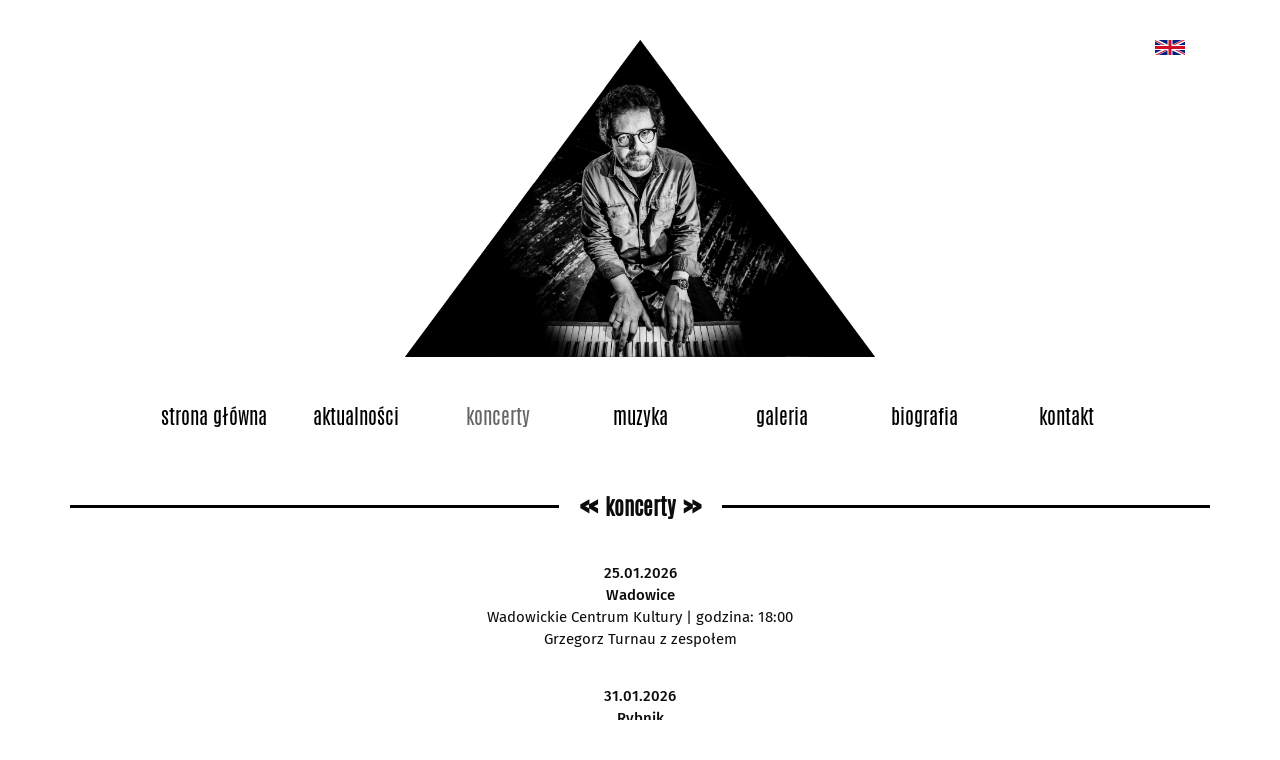

--- FILE ---
content_type: text/html; charset=UTF-8
request_url: https://www.grzegorzturnau.pl/koncerty/2010-03-07-gdansk
body_size: 4801
content:
<!DOCTYPE html>
<html xmlns="http://www.w3.org/1999/xhtml" lang="pl" xml:lang="pl">
<head>
	<link rel="alternate" hreflang="pl" href="https://www.grzegorzturnau.pl/koncerty" />
	<link rel="alternate" hreflang="en" href="https://www.grzegorzturnau.com/tour" />
	<meta charset="utf-8">
	<meta http-equiv="X-UA-Compatible" content="IE=edge">
	<meta name="viewport" content="width=device-width, initial-scale=1">
	<meta content="index,follow" name="robots" />
	
	<!--[if lt IE 9]>
      <script src="https://oss.maxcdn.com/libs/html5shiv/3.7.0/html5shiv.js"></script>
      <script src="https://oss.maxcdn.com/libs/respond.js/1.4.2/respond.min.js"></script>
    <![endif]-->
	<!--[if lte IE 9]>
      <style>
		body, .sansserif {font-family:Arial, sans-serif;}
      </style>
    <![endif]--> 
	<script type="application/ld+json">
	{
	  "@context": "http://schema.org",
	  "@type": "MusicGroup",
	  "name": "Grzegorz Turnau",
	  "url": "https://www.grzegorzturnau.pl",
	  "sameAs": ["https://www.facebook.com/Grzegorz-Turnau-41528043727","https://pl.pinterest.com/g_turnau/varia/","",""]
	}
	</script>
	<script type="text/javascript">
		var TemplatePath = "https://www.grzegorzturnau.pl/wp-content/themes/gt";
	</script>
	
		<!-- All in One SEO 4.0.18 -->
		<title>Koncerty | Grzegorz Turnau - strona oficjalna</title>
		<link rel="canonical" href="https://www.grzegorzturnau.pl/koncerty" />
		<script type="application/ld+json" class="aioseo-schema">
			{"@context":"https:\/\/schema.org","@graph":[{"@type":"WebSite","@id":"https:\/\/www.grzegorzturnau.pl\/#website","url":"https:\/\/www.grzegorzturnau.pl\/","name":"Grzegorz Turnau - strona oficjalna","description":"Oficjalna strona Grzegorza Turnaua","publisher":{"@id":"https:\/\/www.grzegorzturnau.pl\/#organization"}},{"@type":"Organization","@id":"https:\/\/www.grzegorzturnau.pl\/#organization","name":"Grzegorz Turnau - strona oficjalna","url":"https:\/\/www.grzegorzturnau.pl\/"},{"@type":"BreadcrumbList","@id":"https:\/\/www.grzegorzturnau.pl\/koncerty\/#breadcrumblist","itemListElement":[{"@type":"ListItem","@id":"https:\/\/www.grzegorzturnau.pl\/#listItem","position":"1","item":{"@id":"https:\/\/www.grzegorzturnau.pl\/#item","name":"Home","description":"Oficjalna strona Grzegorza Turnaua","url":"https:\/\/www.grzegorzturnau.pl\/"},"nextItem":"https:\/\/www.grzegorzturnau.pl\/koncerty\/#listItem"},{"@type":"ListItem","@id":"https:\/\/www.grzegorzturnau.pl\/koncerty\/#listItem","position":"2","item":{"@id":"https:\/\/www.grzegorzturnau.pl\/koncerty\/#item","name":"Koncerty","url":"https:\/\/www.grzegorzturnau.pl\/koncerty\/"},"previousItem":"https:\/\/www.grzegorzturnau.pl\/#listItem"}]},{"@type":"CollectionPage","@id":"https:\/\/www.grzegorzturnau.pl\/koncerty\/#collectionpage","url":"https:\/\/www.grzegorzturnau.pl\/koncerty\/","name":"Koncerty | Grzegorz Turnau - strona oficjalna","inLanguage":"pl-PL","isPartOf":{"@id":"https:\/\/www.grzegorzturnau.pl\/#website"},"breadcrumb":{"@id":"https:\/\/www.grzegorzturnau.pl\/koncerty\/#breadcrumblist"}}]}
		</script>
		<!-- All in One SEO -->

<link rel='dns-prefetch' href='//maxcdn.bootstrapcdn.com' />
<link rel='dns-prefetch' href='//code.cdn.mozilla.net' />
<link rel='stylesheet' id='wp-block-library-css'  href='https://www.grzegorzturnau.pl/wp-includes/css/dist/block-library/style.min.css?ver=5.6.16' type='text/css' media='all' />
<link rel='stylesheet' id='bootstrap-css'  href='https://maxcdn.bootstrapcdn.com/bootstrap/3.3.4/css/bootstrap.min.css?ver=5.6.16' type='text/css' media='all' />
<link rel='stylesheet' id='fira-css'  href='https://code.cdn.mozilla.net/fonts/fira.css?ver=5.6.16' type='text/css' media='all' />
<link rel='stylesheet' id='layout-css'  href='https://www.grzegorzturnau.pl/wp-content/themes/gt/layout.css?ver=08112018104651' type='text/css' media='all' />
<link rel="https://api.w.org/" href="https://www.grzegorzturnau.pl/wp-json/" />		<style type="text/css">
			.comments-link {
				display: none;
			}
					</style>
		<!-- Hide Comments plugin -->
			<link rel="icon" href="//www.grzegorzturnau.pl/wp-content/uploads/2018/11/cropped-grzegorz-turnau-icon-1-32x32.png" sizes="32x32" />
<link rel="icon" href="//www.grzegorzturnau.pl/wp-content/uploads/2018/11/cropped-grzegorz-turnau-icon-1-192x192.png" sizes="192x192" />
<link rel="apple-touch-icon-precomposed" href="//www.grzegorzturnau.pl/wp-content/uploads/2018/11/cropped-grzegorz-turnau-icon-1-180x180.png" />
<meta name="msapplication-TileImage" content="//www.grzegorzturnau.pl/wp-content/uploads/2018/11/cropped-grzegorz-turnau-icon-1-270x270.png" /></head>
<body class="archive post-type-archive post-type-archive-koncerty" >

<div class="header_container">
	<div class="container">
		<div class="center-block logo_container">
				<a href="https://www.grzegorzturnau.pl" title="Grzegorz Turnau - strona oficjalna"><img class="img-responsive logo" src="https://www.grzegorzturnau.pl/wp-content/themes/gt/images/grzegorz-turnau.png" alt="Grzegorz Turnau - strona oficjalna"/></a>		</div>
		<a rel="nofollow" class="text-hide english_top" href="/aktualnosci/new-album-called-bedford-school" title="New album called „Bedford School”">New album called „Bedford School”</a>	</div>

	<nav class="navbar navbar-default navbar-menu" role="navigation" data-toggle="collapse" data-target="navbar">
			<div class="navbar-header">
				<button type="button" class="navbar-toggle" data-toggle="collapse" data-target="#menu-collapse">
					<span class="sr-only">Menu</span>
					<span class="icon-bar"></span>
					<span class="icon-bar"></span>
					<span class="icon-bar"></span>
				</button>
			</div>
			<div id="menu-collapse" class="collapse navbar-collapse"><ul id="menu-glowne" class="nav navbar-nav"><li id="menu-item-2486" class="menu-item menu-item-type-custom menu-item-object-custom menu-item-home menu-item-2486"><a href="http://www.grzegorzturnau.pl/">Strona główna</a></li><li id="menu-item-2482" class="menu-item menu-item-type-custom menu-item-object-custom menu-item-2482"><a href="/kategoria/aktualnosci">Aktualności</a></li><li id="menu-item-2485" class="menu-item menu-item-type-custom menu-item-object-custom current-menu-item menu-item-2485"><a href="/koncerty" aria-current="page">Koncerty</a></li><li id="menu-item-2484" class="menu-item menu-item-type-custom menu-item-object-custom menu-item-2484"><a href="/muzyka">Muzyka</a></li><li id="menu-item-2483" class="menu-item menu-item-type-custom menu-item-object-custom menu-item-2483"><a href="/galeria">Galeria</a></li><li id="menu-item-2481" class="menu-item menu-item-type-post_type menu-item-object-page menu-item-2481"><a href="https://www.grzegorzturnau.pl/biografia">Biografia</a></li><li id="menu-item-2480" class="menu-item menu-item-type-post_type menu-item-object-page menu-item-2480"><a href="https://www.grzegorzturnau.pl/kontakt">Kontakt</a></li><li class="visible-xs social-icon social-fb"><a target="_blank" href="https://www.facebook.com/Grzegorz-Turnau-41528043727">Facebook</a></li><li class="visible-xs social-icon social-pin"><a target="_blank" href="https://pl.pinterest.com/g_turnau/varia/">Pinterest</a></li><li class="visible-xs social-icon social-it"><a target="_blank" href="https://itunes.apple.com/pl/artist/grzegorz-turnau/id55229572">iTunes</a></li></ul><span class="visible-xs my-navbar-close" data-toggle="collapse" data-target="#menu-collapse">×</span></div>	</nav>
</div><script type="application/ld+json">
{
  "@context": "http://schema.org",
  "@type": "BreadcrumbList",
  "itemListElement": [
	{
		"@type": "ListItem",
		"position": 1,
		"item": {
		  "@id": "https://www.grzegorzturnau.pl/koncerty",
		  "name": "Koncerty"
		}
	}
  ]
}
</script>
<div class="container">
	
	<div class="archive_container">
		<div class="heading">
			<h1><span class="whitebg"><span class="arrows arrow-left">«</span> Koncerty <span class="arrows arrow-right">»</span></span></h1>
		</div>
		
		
				
			<div class="archive_content">
			
				<div class="posts">
				
				
								<div class="row">
									<div class="col-sm-6 col-sm-offset-3 text-center">
										<div class="post">
											<h2>25.01.2026 <br/>Wadowice</h2>
											<div class="post_excerpt">Wadowickie Centrum Kultury | godzina: 18:00</div>
											<div class="post_excerpt"><p>Grzegorz Turnau z&nbsp;zespołem</p>
</div>
										</div>
									</div>
								</div>
								
								<div class="row">
									<div class="col-sm-6 col-sm-offset-3 text-center">
										<div class="post">
											<h2>31.01.2026 <br/>Rybnik</h2>
											<div class="post_excerpt">Teatr Ziemi Rybnickiej | godzina: 18:00</div>
											<div class="post_excerpt"><p>Grzegorz Turnau z&nbsp;zespołem</p>
</div>
										</div>
									</div>
								</div>
								
								<div class="row">
									<div class="col-sm-6 col-sm-offset-3 text-center">
										<div class="post">
											<h2>1.02.2026 <br/>Kraków</h2>
											<div class="post_excerpt">Teatr im. Juliusza Słowackiego</div>
											<div class="post_excerpt"><p>Udział w&nbsp;koncercie "Solidarni z&nbsp;Ukrainą"</p>
</div>
										</div>
									</div>
								</div>
								
								<div class="row">
									<div class="col-sm-6 col-sm-offset-3 text-center">
										<div class="post">
											<h2>13.02.2026 <br/>Kraków</h2>
											<div class="post_excerpt">ICE Kraków | godzina: 19:00</div>
											<div class="post_excerpt"><p>Trasa koncertowa "Szósta godzina"</p>
</div>
										</div>
									</div>
								</div>
								
								<div class="row">
									<div class="col-sm-6 col-sm-offset-3 text-center">
										<div class="post">
											<h2>14.02.2026 <br/>Warszawa</h2>
											<div class="post_excerpt">Ursynowskie Centrum Kultury "Alternatywy"</div>
											<div class="post_excerpt"><p>Grzegorz Turnau z&nbsp;zespołem</p>
</div>
										</div>
									</div>
								</div>
								
								<div class="row">
									<div class="col-sm-6 col-sm-offset-3 text-center">
										<div class="post">
											<h2>21.02.2026 <br/>Sokołów Podlaski</h2>
											<div class="post_excerpt">Sokołowskie Centrum Kultury</div>
											<div class="post_excerpt"><p>Grzegorz Turnau z&nbsp;zespołem</p>
</div>
										</div>
									</div>
								</div>
								
								<div class="row">
									<div class="col-sm-6 col-sm-offset-3 text-center">
										<div class="post">
											<h2>28.02.2026 <br/>Dąbrowa Górnicza</h2>
											<div class="post_excerpt">Pałac Kultury Zagłębia | godzina: 18:00</div>
											<div class="post_excerpt"><p>Trasa koncertowa "Szósta godzina"</p>
</div>
										</div>
									</div>
								</div>
								
								<div class="row">
									<div class="col-sm-6 col-sm-offset-3 text-center">
										<div class="post">
											<h2>11.04.2026 <br/>Rzeszów</h2>
											<div class="post_excerpt">Filharmonia Podkarpacka | godzina: 18:00</div>
											<div class="post_excerpt"><p>Trasa koncertowa "Szósta godzina"</p>
</div>
										</div>
									</div>
								</div>
								
								<div class="row">
									<div class="col-sm-6 col-sm-offset-3 text-center">
										<div class="post">
											<h2>20.04.2026 <br/>Toruń</h2>
											<div class="post_excerpt">Jordanki | godzina: 19:00</div>
											<div class="post_excerpt"><p>Trasa koncertowa "Szósta godzina"</p>
</div>
										</div>
									</div>
								</div>
								
								<div class="row">
									<div class="col-sm-6 col-sm-offset-3 text-center">
										<div class="post">
											<h2>24.04.2026 <br/>Konin</h2>
											<div class="post_excerpt">Dom Kultury Oskard | godzina: 19:00</div>
											<div class="post_excerpt"><p>Grzegorz Turnau z&nbsp;zespołem</p>
</div>
										</div>
									</div>
								</div>
								
								<div class="row">
									<div class="col-sm-6 col-sm-offset-3 text-center">
										<div class="post">
											<h2>17.05.2026 <br/>Szczecin</h2>
											<div class="post_excerpt">Filharmonia Szczecin | godzina: 18:00</div>
											<div class="post_excerpt"><p>Trasa koncertowa "Szósta godzina"</p>
</div>
										</div>
									</div>
								</div>
								
								<div class="row">
									<div class="col-sm-6 col-sm-offset-3 text-center">
										<div class="post">
											<h2>22.05.2026 <br/>Sanok</h2>
											<div class="post_excerpt"></div>
											<div class="post_excerpt"><p>Grzegorz Turnau z&nbsp;zespołem.<br />
Koncert w&nbsp;ramach Festiwalu Muzyki Organowej i&nbsp;Kameralnej</p>
</div>
										</div>
									</div>
								</div>
								
								<div class="row">
									<div class="col-sm-6 col-sm-offset-3 text-center">
										<div class="post">
											<h2>8.06.2026 <br/>Wrocław</h2>
											<div class="post_excerpt">NFM | godzina: 19:00</div>
											<div class="post_excerpt"><p>Trasa koncertowa "Szósta godzina"</p>
</div>
										</div>
									</div>
								</div>
								
								<div class="row">
									<div class="col-sm-6 col-sm-offset-3 text-center">
										<div class="post">
											<h2>10.06.2026 <br/>Długołęka</h2>
											<div class="post_excerpt">Sala Widowiskowo-Sportowa przy ul. Szkolnej | godzina: 20:00</div>
											<div class="post_excerpt"><p>Grzegorz Turnau z&nbsp;zespołem</p>
</div>
										</div>
									</div>
								</div>
										
				</div>
			</div>
			
			<div class="paginate">
				 			</div>
		
			</div>
</div>
<script type="application/ld+json">
[
								{
								  "@context": "http://schema.org",
								  "@type": "MusicEvent",
								  "performer": {
									 "@type": "Person",
									 "name": "Grzegorz Turnau"
								  },
								  "name": "Grzegorz Turnau - koncert Wadowice",
								  "description": "Grzegorz Turnau z zespołem",
								  "startDate": "2026-01-25T18:00",
								  "endDate": "2026-01-25",
								  "location": {
									 "@type": "Place",
									 "name": "Wadowickie Centrum Kultury",
									"address": {
										"@type": "PostalAddress",
										"addressLocality": "Wadowice"
									}
								  },
								  
								  "image": [
									  "http://www.grzegorzturnau.pl/wp-content/themes/gt/images/grzegorz-turnau.png"
									]
								},
								{
								  "@context": "http://schema.org",
								  "@type": "MusicEvent",
								  "performer": {
									 "@type": "Person",
									 "name": "Grzegorz Turnau"
								  },
								  "name": "Grzegorz Turnau - koncert Rybnik",
								  "description": "Grzegorz Turnau z zespołem",
								  "startDate": "2026-01-31T18:00",
								  "endDate": "2026-01-31",
								  "location": {
									 "@type": "Place",
									 "name": "Teatr Ziemi Rybnickiej",
									"address": {
										"@type": "PostalAddress",
										"addressLocality": "Rybnik"
									}
								  },
								  
								  "image": [
									  "http://www.grzegorzturnau.pl/wp-content/themes/gt/images/grzegorz-turnau.png"
									]
								},
								{
								  "@context": "http://schema.org",
								  "@type": "MusicEvent",
								  "performer": {
									 "@type": "Person",
									 "name": "Grzegorz Turnau"
								  },
								  "name": "Grzegorz Turnau - koncert Kraków",
								  "description": "Udział w koncercie &quot;Solidarni z Ukrainą&quot;",
								  "startDate": "2026-02-01T",
								  "endDate": "2026-02-01",
								  "location": {
									 "@type": "Place",
									 "name": "Teatr im. Juliusza Słowackiego",
									"address": {
										"@type": "PostalAddress",
										"addressLocality": "Kraków"
									}
								  },
								  
								  "image": [
									  "http://www.grzegorzturnau.pl/wp-content/themes/gt/images/grzegorz-turnau.png"
									]
								},
								{
								  "@context": "http://schema.org",
								  "@type": "MusicEvent",
								  "performer": {
									 "@type": "Person",
									 "name": "Grzegorz Turnau"
								  },
								  "name": "Grzegorz Turnau - koncert Kraków",
								  "description": "Trasa koncertowa &quot;Szósta godzina&quot;",
								  "startDate": "2026-02-13T19:00",
								  "endDate": "2026-02-13",
								  "location": {
									 "@type": "Place",
									 "name": "ICE Kraków",
									"address": {
										"@type": "PostalAddress",
										"addressLocality": "Kraków"
									}
								  },
								  
								  "image": [
									  "http://www.grzegorzturnau.pl/wp-content/themes/gt/images/grzegorz-turnau.png"
									]
								},
								{
								  "@context": "http://schema.org",
								  "@type": "MusicEvent",
								  "performer": {
									 "@type": "Person",
									 "name": "Grzegorz Turnau"
								  },
								  "name": "Grzegorz Turnau - koncert Warszawa",
								  "description": "Grzegorz Turnau z zespołem",
								  "startDate": "2026-02-14T",
								  "endDate": "2026-02-14",
								  "location": {
									 "@type": "Place",
									 "name": "Ursynowskie Centrum Kultury &quot;Alternatywy&quot;",
									"address": {
										"@type": "PostalAddress",
										"addressLocality": "Warszawa"
									}
								  },
								  
								  "image": [
									  "http://www.grzegorzturnau.pl/wp-content/themes/gt/images/grzegorz-turnau.png"
									]
								},
								{
								  "@context": "http://schema.org",
								  "@type": "MusicEvent",
								  "performer": {
									 "@type": "Person",
									 "name": "Grzegorz Turnau"
								  },
								  "name": "Grzegorz Turnau - koncert Sokołów Podlaski",
								  "description": "Grzegorz Turnau z zespołem",
								  "startDate": "2026-02-21T",
								  "endDate": "2026-02-21",
								  "location": {
									 "@type": "Place",
									 "name": "Sokołowskie Centrum Kultury",
									"address": {
										"@type": "PostalAddress",
										"addressLocality": "Sokołów Podlaski"
									}
								  },
								  
								  "image": [
									  "http://www.grzegorzturnau.pl/wp-content/themes/gt/images/grzegorz-turnau.png"
									]
								},
								{
								  "@context": "http://schema.org",
								  "@type": "MusicEvent",
								  "performer": {
									 "@type": "Person",
									 "name": "Grzegorz Turnau"
								  },
								  "name": "Grzegorz Turnau - koncert Dąbrowa Górnicza",
								  "description": "Trasa koncertowa &quot;Szósta godzina&quot;",
								  "startDate": "2026-02-28T18:00",
								  "endDate": "2026-02-28",
								  "location": {
									 "@type": "Place",
									 "name": "Pałac Kultury Zagłębia",
									"address": {
										"@type": "PostalAddress",
										"addressLocality": "Dąbrowa Górnicza"
									}
								  },
								  
								  "image": [
									  "http://www.grzegorzturnau.pl/wp-content/themes/gt/images/grzegorz-turnau.png"
									]
								},
								{
								  "@context": "http://schema.org",
								  "@type": "MusicEvent",
								  "performer": {
									 "@type": "Person",
									 "name": "Grzegorz Turnau"
								  },
								  "name": "Grzegorz Turnau - koncert Rzeszów",
								  "description": "Trasa koncertowa &quot;Szósta godzina&quot;",
								  "startDate": "2026-04-11T18:00",
								  "endDate": "2026-04-11",
								  "location": {
									 "@type": "Place",
									 "name": "Filharmonia Podkarpacka",
									"address": {
										"@type": "PostalAddress",
										"addressLocality": "Rzeszów"
									}
								  },
								  
								  "image": [
									  "http://www.grzegorzturnau.pl/wp-content/themes/gt/images/grzegorz-turnau.png"
									]
								},
								{
								  "@context": "http://schema.org",
								  "@type": "MusicEvent",
								  "performer": {
									 "@type": "Person",
									 "name": "Grzegorz Turnau"
								  },
								  "name": "Grzegorz Turnau - koncert Toruń",
								  "description": "Trasa koncertowa &quot;Szósta godzina&quot;",
								  "startDate": "2026-04-20T19:00",
								  "endDate": "2026-04-20",
								  "location": {
									 "@type": "Place",
									 "name": "Jordanki",
									"address": {
										"@type": "PostalAddress",
										"addressLocality": "Toruń"
									}
								  },
								  
								  "image": [
									  "http://www.grzegorzturnau.pl/wp-content/themes/gt/images/grzegorz-turnau.png"
									]
								},
								{
								  "@context": "http://schema.org",
								  "@type": "MusicEvent",
								  "performer": {
									 "@type": "Person",
									 "name": "Grzegorz Turnau"
								  },
								  "name": "Grzegorz Turnau - koncert Konin",
								  "description": "Grzegorz Turnau z zespołem",
								  "startDate": "2026-04-24T19:00",
								  "endDate": "2026-04-24",
								  "location": {
									 "@type": "Place",
									 "name": "Dom Kultury Oskard",
									"address": {
										"@type": "PostalAddress",
										"addressLocality": "Konin"
									}
								  },
								  
								  "image": [
									  "http://www.grzegorzturnau.pl/wp-content/themes/gt/images/grzegorz-turnau.png"
									]
								},
								{
								  "@context": "http://schema.org",
								  "@type": "MusicEvent",
								  "performer": {
									 "@type": "Person",
									 "name": "Grzegorz Turnau"
								  },
								  "name": "Grzegorz Turnau - koncert Szczecin",
								  "description": "Trasa koncertowa &quot;Szósta godzina&quot;",
								  "startDate": "2026-05-17T18:00",
								  "endDate": "2026-05-17",
								  "location": {
									 "@type": "Place",
									 "name": "Filharmonia Szczecin",
									"address": {
										"@type": "PostalAddress",
										"addressLocality": "Szczecin"
									}
								  },
								  
								  "image": [
									  "http://www.grzegorzturnau.pl/wp-content/themes/gt/images/grzegorz-turnau.png"
									]
								},
								{
								  "@context": "http://schema.org",
								  "@type": "MusicEvent",
								  "performer": {
									 "@type": "Person",
									 "name": "Grzegorz Turnau"
								  },
								  "name": "Grzegorz Turnau - koncert Sanok",
								  "description": "Grzegorz Turnau z zespołem.
Koncert w ramach Festiwalu Muzyki Organowej i Kameralnej",
								  "startDate": "2026-05-22T",
								  "endDate": "2026-05-22",
								  "location": {
									 "@type": "Place",
									 "name": "",
									"address": {
										"@type": "PostalAddress",
										"addressLocality": "Sanok"
									}
								  },
								  
								  "image": [
									  "http://www.grzegorzturnau.pl/wp-content/themes/gt/images/grzegorz-turnau.png"
									]
								},
								{
								  "@context": "http://schema.org",
								  "@type": "MusicEvent",
								  "performer": {
									 "@type": "Person",
									 "name": "Grzegorz Turnau"
								  },
								  "name": "Grzegorz Turnau - koncert Wrocław",
								  "description": "Trasa koncertowa &quot;Szósta godzina&quot;",
								  "startDate": "2026-06-08T19:00",
								  "endDate": "2026-06-08",
								  "location": {
									 "@type": "Place",
									 "name": "NFM",
									"address": {
										"@type": "PostalAddress",
										"addressLocality": "Wrocław"
									}
								  },
								  
								  "image": [
									  "http://www.grzegorzturnau.pl/wp-content/themes/gt/images/grzegorz-turnau.png"
									]
								},
								{
								  "@context": "http://schema.org",
								  "@type": "MusicEvent",
								  "performer": {
									 "@type": "Person",
									 "name": "Grzegorz Turnau"
								  },
								  "name": "Grzegorz Turnau - koncert Długołęka",
								  "description": "Grzegorz Turnau z zespołem",
								  "startDate": "2026-06-10T20:00",
								  "endDate": "2026-06-10",
								  "location": {
									 "@type": "Place",
									 "name": "Sala Widowiskowo-Sportowa przy ul. Szkolnej",
									"address": {
										"@type": "PostalAddress",
										"addressLocality": "Długołęka"
									}
								  },
								  
								  "image": [
									  "http://www.grzegorzturnau.pl/wp-content/themes/gt/images/grzegorz-turnau.png"
									]
								}]</script>

<div class="container">
		<div class="row">
		<div class="col-xs-12">
			<div class="heading heading_contact">
				<h3><span class="whitebg"><span class="arrows">«</span> Kontakt <span class="arrows">»</span></span></h3>
			</div>
			<div class="posts posts_contact">
							</div>
		</div>
	</div>

		<div class="credits">
		<div class="row">
			<div class="col-sm-6">Ten serwis wykorzystuje pliki cookies. Więcej informacji: <a href="https://www.grzegorzturnau.pl/polityka-prywatnosci-i-plikow-cookies">Polityka prywatności i&nbsp;plików cookies</a></div>
			<div class="col-sm-6 text-right">projekt: AK | realizacja: <a rel="nofollow" href="http://www.kreujemy.pl/">Kreujemy.pl</a></div>
		</div>
	</div>
</div>
<a rel="nofollow" href="#top" class="back-to-top"><span class="glyphicon glyphicon-triangle-top"></span></a>
	<script type="text/javascript">
	(function() {
		  function getScript(url,success){
			var script=document.createElement('script');
			script.src=url;
			var head=document.getElementsByTagName('head')[0],
				done=false;
			script.onload=script.onreadystatechange = function(){
			  if ( !done && (!this.readyState || this.readyState == 'loaded' || this.readyState == 'complete') ) {
				done=true;
				success();
				script.onload = script.onreadystatechange = null;
				head.removeChild(script);
			  }
			};
			head.appendChild(script);
		  }
			getScript('https://ajax.googleapis.com/ajax/libs/jquery/1.11.0/jquery.min.js',function(){
				getScript('https://maxcdn.bootstrapcdn.com/bootstrap/3.3.4/js/bootstrap.min.js?ver=4.6.3',function(){});
				getScript('/wp-content/themes/gt/js/jquery.cookie.js?ver=4.6.3',function(){});
				getScript('/wp-content/themes/gt/lightbox/jquery.lightbox.min.js?ver=4.6.3',function(){});
				getScript('/wp-content/themes/gt/js/optimized.layout.js?ver=26012017203122',function(){});
			});
		})();
		/* <![CDATA[ */
		var myajax = {"ajaxurl":"\/wp-admin\/admin-ajax.php"};
		/* ]]> */
		
	</script>
	<script src="https://cdn.jsdelivr.net/ga-lite/latest/ga-lite.min.js" async></script>
	<script>
		var galite = galite || {};
		galite.UA = 'UA-90945756-1';
	</script>
	<script>
      /*!
      Modified for brevity from https://github.com/filamentgroup/loadCSS
      loadCSS: load a CSS file asynchronously.
      [c]2014 @scottjehl, Filament Group, Inc.
      Licensed MIT
      */
      function loadCSS(href){
        var ss = window.document.createElement('link'),
            ref = window.document.getElementsByTagName('head')[0];

        ss.rel = 'stylesheet';
        ss.href = href;

        // temporarily, set media to something non-matching to ensure it'll
        // fetch without blocking render
        ss.media = 'only x';

        ref.parentNode.insertBefore(ss, ref);

        setTimeout( function(){
          // set media back to `all` so that the stylesheet applies once it loads
          ss.media = 'all';
        },0);
      }
		//loadCSS('https://code.cdn.mozilla.net/fonts/fira.css');
		//loadCSS('/wp-content/themes/gt/optimized.layout.css?ver=26012017230155');
    </script>
    <noscript>
	<!--
		<link rel="stylesheet" href="https://code.cdn.mozilla.net/fonts/fira.css">
		<link rel="stylesheet" href="/wp-content/themes/gt/optimized.layout.css?ver=26012017230155">
	-->
    </noscript>
</body>
</html>
<!-- Dynamic page generated in 0.504 seconds. -->
<!-- Cached page generated by WP-Super-Cache on 2026-01-21 09:40:21 -->

<!-- super cache -->

--- FILE ---
content_type: application/javascript
request_url: https://www.grzegorzturnau.pl/wp-content/themes/gt/lightbox/jquery.lightbox.min.js?ver=4.6.3
body_size: 1322
content:
/*!
 * jquery.lightbox.js
 * https://github.com/duncanmcdougall/Responsive-Lightbox
 * Copyright 2013 Duncan McDougall and other contributors; @license Creative Commons Attribution 2.5
 *
 * Options: 
 * margin - int - default 50. Minimum margin around the image
 * nav - bool - default true. enable navigation
 * blur - bool - default true. Blur other content when open using css filter
 * minSize - int - default 0. Min window width or height to open lightbox. Below threshold will open image in a new tab.
 *
 */
!function(a){"use strict";a.fn.lightbox=function(b){var c={margin:50,nav:!0,blur:!0,minSize:0},d={items:[],lightbox:null,image:null,current:null,locked:!1,caption:null,init:function(b){d.items=b,d.selector="lightbox-"+Math.random().toString().replace(".",""),d.lightbox||(a("body").append('<div id="lightbox" style="display:none;"><a href="#" class="lightbox-close lightbox-button"></a><div class="lightbox-nav"><a href="#" class="lightbox-previous lightbox-button"></a><a href="#" class="lightbox-next lightbox-button"></a></div><div href="#" class="lightbox-caption"><p></p></div></div>'),d.lightbox=a("#lightbox"),d.caption=a(".lightbox-caption",d.lightbox)),d.items.length>1&&c.nav?a(".lightbox-nav",d.lightbox).show():a(".lightbox-nav",d.lightbox).hide(),d.bindEvents()},loadImage:function(){c.blur&&a("body").addClass("blurred"),a("img",d.lightbox).remove(),d.lightbox.fadeIn("fast").append('<span class="lightbox-loading"></span>');var b=a('<img src="'+a(d.current).attr("href")+'" draggable="false">');a(b).load(function(){a(".lightbox-loading").remove(),d.lightbox.append(b),d.image=a("img",d.lightbox).hide(),d.resizeImage(),d.setCaption()})},setCaption:function(){var b=a(d.current).data("caption");b&&b.length>0?(d.caption.fadeIn(),a("p",d.caption).text(b)):d.caption.hide()},resizeImage:function(){var b,e,f,g,h;e=a(window).height()-c.margin,f=a(window).outerWidth(!0)-c.margin,d.image.width("").height(""),g=d.image.height(),h=d.image.width(),h>f&&(b=f/h,h=f,g=Math.round(g*b)),g>e&&(b=e/g,g=e,h=Math.round(h*b)),d.image.width(h).height(g).css({top:(a(window).height()-d.image.outerHeight())/2+"px",left:(a(window).width()-d.image.outerWidth())/2+"px"}).show(),d.locked=!1},getCurrentIndex:function(){return a.inArray(d.current,d.items)},next:function(){return d.locked?!1:(d.locked=!0,d.getCurrentIndex()>=d.items.length-1?a(d.items[0]).click():a(d.items[d.getCurrentIndex()+1]).click(),void 0)},previous:function(){return d.locked?!1:(d.locked=!0,d.getCurrentIndex()<=0?a(d.items[d.items.length-1]).click():a(d.items[d.getCurrentIndex()-1]).click(),void 0)},bindEvents:function(){a(d.items).click(function(b){if(!a("#lightbox").is(":visible")&&(a(window).width()<c.minSize||a(window).height()<c.minSize))return a(this).attr("target","_blank"),void 0;var e=a(this)[0];b.preventDefault(),d.current=e,d.loadImage(),a(document).on("keydown",function(a){27===a.keyCode&&d.close(),39===a.keyCode&&d.next(),37===a.keyCode&&d.previous()})}),d.lightbox.on("click",function(a){this===a.target&&d.close()}),a(d.lightbox).on("click",".lightbox-previous",function(){return d.previous(),!1}),a(d.lightbox).on("click",".lightbox-next",function(){return d.next(),!1}),a(d.lightbox).on("click",".lightbox-close",function(){return d.close(),!1}),a(window).resize(function(){d.image&&d.resizeImage()})},close:function(){a(document).off("keydown"),a(d.lightbox).fadeOut("fast"),a("body").removeClass("blurred")}};a.extend(c,b),d.init(this)}}(jQuery);